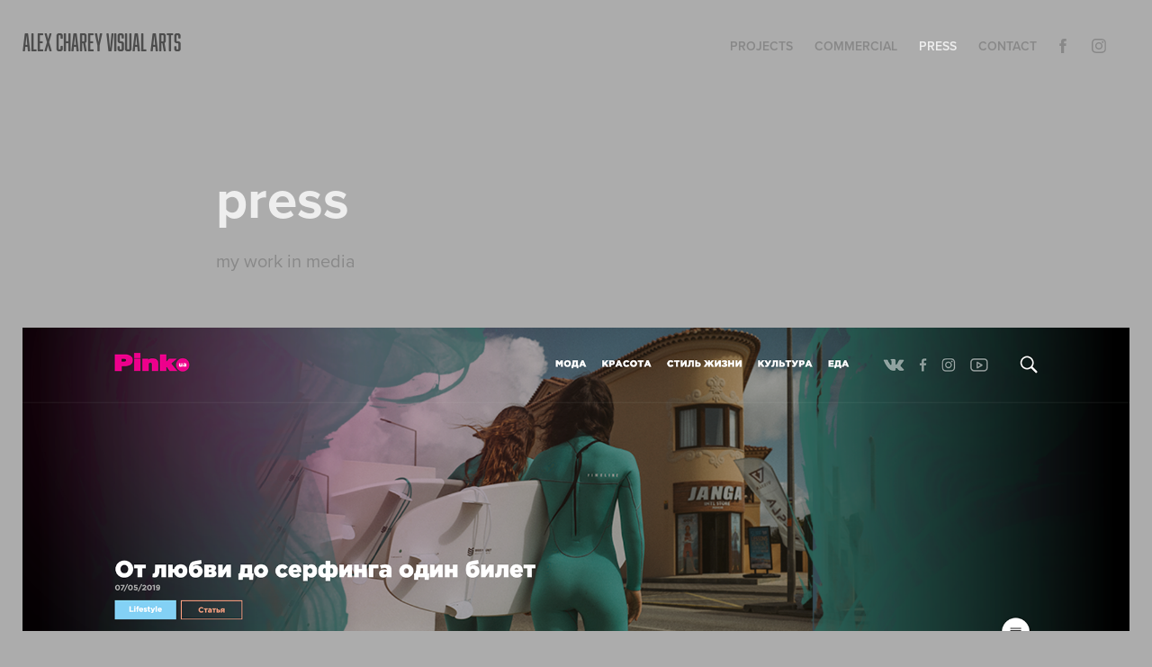

--- FILE ---
content_type: text/html; charset=utf-8
request_url: https://alexcharey.com/press
body_size: 4908
content:
<!DOCTYPE HTML>
<html lang="en-US">
<head>
  <meta charset="UTF-8" />
  <meta name="viewport" content="width=device-width, initial-scale=1" />
      <meta name="keywords"  content="Photography,Videography,lifestyle,fitness photography,visual storytelling,advertising,influencer marketing" />
      <meta name="description"  content="my work in media" />
      <meta name="twitter:card"  content="summary_large_image" />
      <meta name="twitter:site"  content="@AdobePortfolio" />
      <meta  property="og:title" content="Alex Charey - press" />
      <meta  property="og:description" content="my work in media" />
      <meta  property="og:image" content="https://cdn.myportfolio.com/3684adf50373b088283bdb8db5a48685/3144e0cb-8dcd-4b28-916a-8cf25c27c734_rwc_0x0x960x960x960.jpg?h=aba3a1b0431d0f772941f69cf231a856" />
        <link rel="icon" href="https://cdn.myportfolio.com/3684adf50373b088283bdb8db5a48685/2bc27932-d2dd-4116-bca6-bc28639fc6c6_carw_1x1x32.jpg?h=debdc1da269e1e693e37f3d3b920a16a" />
        <link rel="apple-touch-icon" href="https://cdn.myportfolio.com/3684adf50373b088283bdb8db5a48685/b1179be1-2920-476a-a2fb-db6fd6c9236b_carw_1x1x180.jpg?h=8ac8ef031e3303298c5314c2d2cdfbfa" />
      <link rel="stylesheet" href="/dist/css/main.css" type="text/css" />
      <link rel="stylesheet" href="https://cdn.myportfolio.com/3684adf50373b088283bdb8db5a48685/717829a48b5fad64747b7bf2f577ae731757960025.css?h=d457693a086ce4d8fd71ce3c1157db13" type="text/css" />
    <link rel="canonical" href="https://alexcharey.com/press" />
      <title>Alex Charey - press</title>
    <script type="text/javascript" src="//use.typekit.net/ik/[base64].js?cb=8dae7d4d979f383d5ca1dd118e49b6878a07c580" async onload="
    try {
      window.Typekit.load();
    } catch (e) {
      console.warn('Typekit not loaded.');
    }
    "></script>
</head>
  <body class="transition-enabled">  <div class='page-background-video page-background-video-with-panel'>
  </div>
  <div class="js-responsive-nav">
    <div class="responsive-nav has-social">
      <div class="close-responsive-click-area js-close-responsive-nav">
        <div class="close-responsive-button"></div>
      </div>
          <div class="nav-container">
            <nav data-hover-hint="nav">
                <div class="gallery-title"><a href="/projects" >Projects</a></div>
                <div class="gallery-title"><a href="/work" >COMMERCIAL</a></div>
      <div class="page-title">
        <a href="/press" class="active">press</a>
      </div>
      <div class="page-title">
        <a href="/contact" >Contact</a>
      </div>
                <div class="social pf-nav-social" data-hover-hint="navSocialIcons">
                  <ul>
                          <li>
                            <a href="https://www.facebook.com/alexvisualarts/" target="_blank">
                              <svg xmlns="http://www.w3.org/2000/svg" xmlns:xlink="http://www.w3.org/1999/xlink" version="1.1" x="0px" y="0px" viewBox="0 0 30 24" xml:space="preserve" class="icon"><path d="M16.21 20h-3.26v-8h-1.63V9.24h1.63V7.59c0-2.25 0.92-3.59 3.53-3.59h2.17v2.76H17.3 c-1.02 0-1.08 0.39-1.08 1.11l0 1.38h2.46L18.38 12h-2.17V20z"/></svg>
                            </a>
                          </li>
                          <li>
                            <a href="https://www.instagram.com/sigard" target="_blank">
                              <svg version="1.1" id="Layer_1" xmlns="http://www.w3.org/2000/svg" xmlns:xlink="http://www.w3.org/1999/xlink" viewBox="0 0 30 24" style="enable-background:new 0 0 30 24;" xml:space="preserve" class="icon">
                              <g>
                                <path d="M15,5.4c2.1,0,2.4,0,3.2,0c0.8,0,1.2,0.2,1.5,0.3c0.4,0.1,0.6,0.3,0.9,0.6c0.3,0.3,0.5,0.5,0.6,0.9
                                  c0.1,0.3,0.2,0.7,0.3,1.5c0,0.8,0,1.1,0,3.2s0,2.4,0,3.2c0,0.8-0.2,1.2-0.3,1.5c-0.1,0.4-0.3,0.6-0.6,0.9c-0.3,0.3-0.5,0.5-0.9,0.6
                                  c-0.3,0.1-0.7,0.2-1.5,0.3c-0.8,0-1.1,0-3.2,0s-2.4,0-3.2,0c-0.8,0-1.2-0.2-1.5-0.3c-0.4-0.1-0.6-0.3-0.9-0.6
                                  c-0.3-0.3-0.5-0.5-0.6-0.9c-0.1-0.3-0.2-0.7-0.3-1.5c0-0.8,0-1.1,0-3.2s0-2.4,0-3.2c0-0.8,0.2-1.2,0.3-1.5c0.1-0.4,0.3-0.6,0.6-0.9
                                  c0.3-0.3,0.5-0.5,0.9-0.6c0.3-0.1,0.7-0.2,1.5-0.3C12.6,5.4,12.9,5.4,15,5.4 M15,4c-2.2,0-2.4,0-3.3,0c-0.9,0-1.4,0.2-1.9,0.4
                                  c-0.5,0.2-1,0.5-1.4,0.9C7.9,5.8,7.6,6.2,7.4,6.8C7.2,7.3,7.1,7.9,7,8.7C7,9.6,7,9.8,7,12s0,2.4,0,3.3c0,0.9,0.2,1.4,0.4,1.9
                                  c0.2,0.5,0.5,1,0.9,1.4c0.4,0.4,0.9,0.7,1.4,0.9c0.5,0.2,1.1,0.3,1.9,0.4c0.9,0,1.1,0,3.3,0s2.4,0,3.3,0c0.9,0,1.4-0.2,1.9-0.4
                                  c0.5-0.2,1-0.5,1.4-0.9c0.4-0.4,0.7-0.9,0.9-1.4c0.2-0.5,0.3-1.1,0.4-1.9c0-0.9,0-1.1,0-3.3s0-2.4,0-3.3c0-0.9-0.2-1.4-0.4-1.9
                                  c-0.2-0.5-0.5-1-0.9-1.4c-0.4-0.4-0.9-0.7-1.4-0.9c-0.5-0.2-1.1-0.3-1.9-0.4C17.4,4,17.2,4,15,4L15,4L15,4z"/>
                                <path d="M15,7.9c-2.3,0-4.1,1.8-4.1,4.1s1.8,4.1,4.1,4.1s4.1-1.8,4.1-4.1S17.3,7.9,15,7.9L15,7.9z M15,14.7c-1.5,0-2.7-1.2-2.7-2.7
                                  c0-1.5,1.2-2.7,2.7-2.7s2.7,1.2,2.7,2.7C17.7,13.5,16.5,14.7,15,14.7L15,14.7z"/>
                                <path d="M20.2,7.7c0,0.5-0.4,1-1,1s-1-0.4-1-1s0.4-1,1-1S20.2,7.2,20.2,7.7L20.2,7.7z"/>
                              </g>
                              </svg>
                            </a>
                          </li>
                  </ul>
                </div>
            </nav>
          </div>
    </div>
  </div>
  <div class="site-wrap cfix js-site-wrap">
    <div class="site-container">
      <div class="site-content e2e-site-content">
        <header class="site-header">
          <div class="logo-container">
              <div class="logo-wrap" data-hover-hint="logo">
                    <div class="logo e2e-site-logo-text logo-text  ">
    <a href="/projects" class="preserve-whitespace">ALEX CHAREY VISUAL ARTS</a>

</div>
              </div>
  <div class="hamburger-click-area js-hamburger">
    <div class="hamburger">
      <i></i>
      <i></i>
      <i></i>
    </div>
  </div>
          </div>
              <div class="nav-container">
                <nav data-hover-hint="nav">
                <div class="gallery-title"><a href="/projects" >Projects</a></div>
                <div class="gallery-title"><a href="/work" >COMMERCIAL</a></div>
      <div class="page-title">
        <a href="/press" class="active">press</a>
      </div>
      <div class="page-title">
        <a href="/contact" >Contact</a>
      </div>
                    <div class="social pf-nav-social" data-hover-hint="navSocialIcons">
                      <ul>
                              <li>
                                <a href="https://www.facebook.com/alexvisualarts/" target="_blank">
                                  <svg xmlns="http://www.w3.org/2000/svg" xmlns:xlink="http://www.w3.org/1999/xlink" version="1.1" x="0px" y="0px" viewBox="0 0 30 24" xml:space="preserve" class="icon"><path d="M16.21 20h-3.26v-8h-1.63V9.24h1.63V7.59c0-2.25 0.92-3.59 3.53-3.59h2.17v2.76H17.3 c-1.02 0-1.08 0.39-1.08 1.11l0 1.38h2.46L18.38 12h-2.17V20z"/></svg>
                                </a>
                              </li>
                              <li>
                                <a href="https://www.instagram.com/sigard" target="_blank">
                                  <svg version="1.1" id="Layer_1" xmlns="http://www.w3.org/2000/svg" xmlns:xlink="http://www.w3.org/1999/xlink" viewBox="0 0 30 24" style="enable-background:new 0 0 30 24;" xml:space="preserve" class="icon">
                                  <g>
                                    <path d="M15,5.4c2.1,0,2.4,0,3.2,0c0.8,0,1.2,0.2,1.5,0.3c0.4,0.1,0.6,0.3,0.9,0.6c0.3,0.3,0.5,0.5,0.6,0.9
                                      c0.1,0.3,0.2,0.7,0.3,1.5c0,0.8,0,1.1,0,3.2s0,2.4,0,3.2c0,0.8-0.2,1.2-0.3,1.5c-0.1,0.4-0.3,0.6-0.6,0.9c-0.3,0.3-0.5,0.5-0.9,0.6
                                      c-0.3,0.1-0.7,0.2-1.5,0.3c-0.8,0-1.1,0-3.2,0s-2.4,0-3.2,0c-0.8,0-1.2-0.2-1.5-0.3c-0.4-0.1-0.6-0.3-0.9-0.6
                                      c-0.3-0.3-0.5-0.5-0.6-0.9c-0.1-0.3-0.2-0.7-0.3-1.5c0-0.8,0-1.1,0-3.2s0-2.4,0-3.2c0-0.8,0.2-1.2,0.3-1.5c0.1-0.4,0.3-0.6,0.6-0.9
                                      c0.3-0.3,0.5-0.5,0.9-0.6c0.3-0.1,0.7-0.2,1.5-0.3C12.6,5.4,12.9,5.4,15,5.4 M15,4c-2.2,0-2.4,0-3.3,0c-0.9,0-1.4,0.2-1.9,0.4
                                      c-0.5,0.2-1,0.5-1.4,0.9C7.9,5.8,7.6,6.2,7.4,6.8C7.2,7.3,7.1,7.9,7,8.7C7,9.6,7,9.8,7,12s0,2.4,0,3.3c0,0.9,0.2,1.4,0.4,1.9
                                      c0.2,0.5,0.5,1,0.9,1.4c0.4,0.4,0.9,0.7,1.4,0.9c0.5,0.2,1.1,0.3,1.9,0.4c0.9,0,1.1,0,3.3,0s2.4,0,3.3,0c0.9,0,1.4-0.2,1.9-0.4
                                      c0.5-0.2,1-0.5,1.4-0.9c0.4-0.4,0.7-0.9,0.9-1.4c0.2-0.5,0.3-1.1,0.4-1.9c0-0.9,0-1.1,0-3.3s0-2.4,0-3.3c0-0.9-0.2-1.4-0.4-1.9
                                      c-0.2-0.5-0.5-1-0.9-1.4c-0.4-0.4-0.9-0.7-1.4-0.9c-0.5-0.2-1.1-0.3-1.9-0.4C17.4,4,17.2,4,15,4L15,4L15,4z"/>
                                    <path d="M15,7.9c-2.3,0-4.1,1.8-4.1,4.1s1.8,4.1,4.1,4.1s4.1-1.8,4.1-4.1S17.3,7.9,15,7.9L15,7.9z M15,14.7c-1.5,0-2.7-1.2-2.7-2.7
                                      c0-1.5,1.2-2.7,2.7-2.7s2.7,1.2,2.7,2.7C17.7,13.5,16.5,14.7,15,14.7L15,14.7z"/>
                                    <path d="M20.2,7.7c0,0.5-0.4,1-1,1s-1-0.4-1-1s0.4-1,1-1S20.2,7.2,20.2,7.7L20.2,7.7z"/>
                                  </g>
                                  </svg>
                                </a>
                              </li>
                      </ul>
                    </div>
                </nav>
              </div>
        </header>
        <main>
  <div class="page-container" data-context="page.page.container" data-hover-hint="pageContainer">
    <section class="page standard-modules">
        <header class="page-header content" data-context="pages" data-identity="id:p5e68be698f99a7f7200df4ce5dca3a273093ddee2f235c39ad84e" data-hover-hint="pageHeader" data-hover-hint-id="p5e68be698f99a7f7200df4ce5dca3a273093ddee2f235c39ad84e">
            <h1 class="title preserve-whitespace e2e-site-logo-text">press</h1>
            <p class="description">my work in media</p>
        </header>
      <div class="page-content js-page-content" data-context="pages" data-identity="id:p5e68be698f99a7f7200df4ce5dca3a273093ddee2f235c39ad84e">
        <div id="project-canvas" class="js-project-modules modules content">
          <div id="project-modules">
              
              <div class="project-module module image project-module-image js-js-project-module"  style="padding-top: px;
padding-bottom: px;
">

  
    <a class="js-editable-link" href="https://pink.ua/news/9978" rel="external" target="_blank">
     <div class="js-lightbox" data-src="https://cdn.myportfolio.com/3684adf50373b088283bdb8db5a48685/94546e58-e6bb-4bfe-8af4-9dbaa6ba8487.png?h=b85f792cafc6ff30d9e2204cfcc7a23d">
           <img
             class="js-lazy e2e-site-project-module-image"
             src="[data-uri]"
             data-src="https://cdn.myportfolio.com/3684adf50373b088283bdb8db5a48685/94546e58-e6bb-4bfe-8af4-9dbaa6ba8487_rw_1920.png?h=bf68728ba278d0c77ee87f0b0b8499ef"
             data-srcset="https://cdn.myportfolio.com/3684adf50373b088283bdb8db5a48685/94546e58-e6bb-4bfe-8af4-9dbaa6ba8487_rw_600.png?h=f9fdf99fe1ae442da005c0b7b0df81ab 600w,https://cdn.myportfolio.com/3684adf50373b088283bdb8db5a48685/94546e58-e6bb-4bfe-8af4-9dbaa6ba8487_rw_1200.png?h=f3e4914e5138c7e7be15fef1b095ac61 1200w,https://cdn.myportfolio.com/3684adf50373b088283bdb8db5a48685/94546e58-e6bb-4bfe-8af4-9dbaa6ba8487_rw_1920.png?h=bf68728ba278d0c77ee87f0b0b8499ef 1920w,"
             data-sizes="(max-width: 1920px) 100vw, 1920px"
             width="1920"
             height="0"
             style="padding-bottom: 27.33%; background: rgba(0, 0, 0, 0.03)"
             
           >
     </div>
    </a>
  

  

</div>

              
              
              
              
              
              
              
              
              
              <div class="project-module module image project-module-image js-js-project-module"  style="padding-top: px;
padding-bottom: px;
">

  
    <a class="js-editable-link" href="http://xxl.ua/sport/trx-na-kablukax-dj-nana-otkrovenno-o-sporte.html" rel="external" target="_blank">
     <div class="js-lightbox" data-src="https://cdn.myportfolio.com/3684adf50373b088283bdb8db5a48685/50b9b8b1-1364-422b-a540-2ec3b482ae22.jpg?h=0072953177021a42023e0b7bd4c4a852">
           <img
             class="js-lazy e2e-site-project-module-image"
             src="[data-uri]"
             data-src="https://cdn.myportfolio.com/3684adf50373b088283bdb8db5a48685/50b9b8b1-1364-422b-a540-2ec3b482ae22_rw_1920.jpg?h=396ee8306787f1e57819b4288ec438a0"
             data-srcset="https://cdn.myportfolio.com/3684adf50373b088283bdb8db5a48685/50b9b8b1-1364-422b-a540-2ec3b482ae22_rw_600.jpg?h=e47e0e90669a6fc413b734aa792b8d24 600w,https://cdn.myportfolio.com/3684adf50373b088283bdb8db5a48685/50b9b8b1-1364-422b-a540-2ec3b482ae22_rw_1200.jpg?h=de925653f5d89b673949e93786a87223 1200w,https://cdn.myportfolio.com/3684adf50373b088283bdb8db5a48685/50b9b8b1-1364-422b-a540-2ec3b482ae22_rw_1920.jpg?h=396ee8306787f1e57819b4288ec438a0 1920w,"
             data-sizes="(max-width: 1920px) 100vw, 1920px"
             width="1920"
             height="0"
             style="padding-bottom: 27.33%; background: rgba(0, 0, 0, 0.03)"
             
           >
     </div>
    </a>
  

  

</div>

              
              
              
              
              
              
              
              
              
              <div class="project-module module image project-module-image js-js-project-module"  style="padding-top: px;
padding-bottom: px;
">

  
    <a class="js-editable-link" href="https://bit.ua/2018/01/10-trx-rakursov-dlya-foto/" rel="external" target="_blank">
     <div class="js-lightbox" data-src="https://cdn.myportfolio.com/3684adf50373b088283bdb8db5a48685/f79b607b-6b17-42ec-8605-a10401ae4098.jpg?h=8dc2fee89646e148dedbcfa38d3b9316">
           <img
             class="js-lazy e2e-site-project-module-image"
             src="[data-uri]"
             data-src="https://cdn.myportfolio.com/3684adf50373b088283bdb8db5a48685/f79b607b-6b17-42ec-8605-a10401ae4098_rw_1920.jpg?h=e9351ead07175ee85dcc7528500d8456"
             data-srcset="https://cdn.myportfolio.com/3684adf50373b088283bdb8db5a48685/f79b607b-6b17-42ec-8605-a10401ae4098_rw_600.jpg?h=2d7d661258676cae502fa53a77f28f33 600w,https://cdn.myportfolio.com/3684adf50373b088283bdb8db5a48685/f79b607b-6b17-42ec-8605-a10401ae4098_rw_1200.jpg?h=4a3f7360178be417dae1e5a230215daa 1200w,https://cdn.myportfolio.com/3684adf50373b088283bdb8db5a48685/f79b607b-6b17-42ec-8605-a10401ae4098_rw_1920.jpg?h=e9351ead07175ee85dcc7528500d8456 1920w,"
             data-sizes="(max-width: 1920px) 100vw, 1920px"
             width="1920"
             height="0"
             style="padding-bottom: 27.33%; background: rgba(0, 0, 0, 0.03)"
             
           >
     </div>
    </a>
  

  

</div>

              
              
              
              
              
              
              
              
              
              <div class="project-module module image project-module-image js-js-project-module"  style="padding-top: px;
padding-bottom: px;
">

  
    <a class="js-editable-link" href="https://suzuki.marieclaire.ua/maria-karachina.html" rel="external" target="_blank">
     <div class="js-lightbox" data-src="https://cdn.myportfolio.com/3684adf50373b088283bdb8db5a48685/5d605e2e-f381-4baf-9b14-002fcc789a52.jpg?h=fca4d2e1ac7a75a48551fb4978d7a8b7">
           <img
             class="js-lazy e2e-site-project-module-image"
             src="[data-uri]"
             data-src="https://cdn.myportfolio.com/3684adf50373b088283bdb8db5a48685/5d605e2e-f381-4baf-9b14-002fcc789a52_rw_1920.jpg?h=6d5e5029bfa6aa2e83d734b66061f503"
             data-srcset="https://cdn.myportfolio.com/3684adf50373b088283bdb8db5a48685/5d605e2e-f381-4baf-9b14-002fcc789a52_rw_600.jpg?h=7f0ca7f0bdfb0faf0326302fb87f15ba 600w,https://cdn.myportfolio.com/3684adf50373b088283bdb8db5a48685/5d605e2e-f381-4baf-9b14-002fcc789a52_rw_1200.jpg?h=f52027c7a3455729f3c5c6920bb033c5 1200w,https://cdn.myportfolio.com/3684adf50373b088283bdb8db5a48685/5d605e2e-f381-4baf-9b14-002fcc789a52_rw_1920.jpg?h=6d5e5029bfa6aa2e83d734b66061f503 1920w,"
             data-sizes="(max-width: 1920px) 100vw, 1920px"
             width="1920"
             height="0"
             style="padding-bottom: 27.33%; background: rgba(0, 0, 0, 0.03)"
             
           >
     </div>
    </a>
  

  

</div>

              
              
              
              
              
              
              
              
              
              <div class="project-module module image project-module-image js-js-project-module"  style="padding-top: px;
padding-bottom: px;
">

  
    <a class="js-editable-link" href="https://suzuki.marieclaire.ua/masha-skorchenko.html" rel="external" target="_blank">
     <div class="js-lightbox" data-src="https://cdn.myportfolio.com/3684adf50373b088283bdb8db5a48685/a52c0213-628f-43e6-89e7-55393ae45144.jpg?h=2abc7bdd3e11e29cb2fd68861c2210bf">
           <img
             class="js-lazy e2e-site-project-module-image"
             src="[data-uri]"
             data-src="https://cdn.myportfolio.com/3684adf50373b088283bdb8db5a48685/a52c0213-628f-43e6-89e7-55393ae45144_rw_1920.jpg?h=8150981b177b3de64fb72ea820f7e0b8"
             data-srcset="https://cdn.myportfolio.com/3684adf50373b088283bdb8db5a48685/a52c0213-628f-43e6-89e7-55393ae45144_rw_600.jpg?h=1163537dab2a849d60408911c37e3d84 600w,https://cdn.myportfolio.com/3684adf50373b088283bdb8db5a48685/a52c0213-628f-43e6-89e7-55393ae45144_rw_1200.jpg?h=256303d719753ce60887fadbba469af1 1200w,https://cdn.myportfolio.com/3684adf50373b088283bdb8db5a48685/a52c0213-628f-43e6-89e7-55393ae45144_rw_1920.jpg?h=8150981b177b3de64fb72ea820f7e0b8 1920w,"
             data-sizes="(max-width: 1920px) 100vw, 1920px"
             width="1920"
             height="0"
             style="padding-bottom: 27.33%; background: rgba(0, 0, 0, 0.03)"
             
           >
     </div>
    </a>
  

  

</div>

              
              
              
              
              
              
              
              
          </div>
        </div>
      </div>
    </section>
        <section class="back-to-top" data-hover-hint="backToTop">
          <a href="#"><span class="arrow">&uarr;</span><span class="preserve-whitespace">Back to Top</span></a>
        </section>
        <a class="back-to-top-fixed js-back-to-top back-to-top-fixed-with-panel" data-hover-hint="backToTop" data-hover-hint-placement="top-start" href="#">
          <svg version="1.1" id="Layer_1" xmlns="http://www.w3.org/2000/svg" xmlns:xlink="http://www.w3.org/1999/xlink" x="0px" y="0px"
           viewBox="0 0 26 26" style="enable-background:new 0 0 26 26;" xml:space="preserve" class="icon icon-back-to-top">
          <g>
            <path d="M13.8,1.3L21.6,9c0.1,0.1,0.1,0.3,0.2,0.4c0.1,0.1,0.1,0.3,0.1,0.4s0,0.3-0.1,0.4c-0.1,0.1-0.1,0.3-0.3,0.4
              c-0.1,0.1-0.2,0.2-0.4,0.3c-0.2,0.1-0.3,0.1-0.4,0.1c-0.1,0-0.3,0-0.4-0.1c-0.2-0.1-0.3-0.2-0.4-0.3L14.2,5l0,19.1
              c0,0.2-0.1,0.3-0.1,0.5c0,0.1-0.1,0.3-0.3,0.4c-0.1,0.1-0.2,0.2-0.4,0.3c-0.1,0.1-0.3,0.1-0.5,0.1c-0.1,0-0.3,0-0.4-0.1
              c-0.1-0.1-0.3-0.1-0.4-0.3c-0.1-0.1-0.2-0.2-0.3-0.4c-0.1-0.1-0.1-0.3-0.1-0.5l0-19.1l-5.7,5.7C6,10.8,5.8,10.9,5.7,11
              c-0.1,0.1-0.3,0.1-0.4,0.1c-0.2,0-0.3,0-0.4-0.1c-0.1-0.1-0.3-0.2-0.4-0.3c-0.1-0.1-0.1-0.2-0.2-0.4C4.1,10.2,4,10.1,4.1,9.9
              c0-0.1,0-0.3,0.1-0.4c0-0.1,0.1-0.3,0.3-0.4l7.7-7.8c0.1,0,0.2-0.1,0.2-0.1c0,0,0.1-0.1,0.2-0.1c0.1,0,0.2,0,0.2-0.1
              c0.1,0,0.1,0,0.2,0c0,0,0.1,0,0.2,0c0.1,0,0.2,0,0.2,0.1c0.1,0,0.1,0.1,0.2,0.1C13.7,1.2,13.8,1.2,13.8,1.3z"/>
          </g>
          </svg>
        </a>
  </div>
              <footer class="site-footer" data-hover-hint="footer">
                  <div class="social pf-footer-social" data-context="theme.footer" data-hover-hint="footerSocialIcons">
                    <ul>
                            <li>
                              <a href="https://www.facebook.com/alexvisualarts/" target="_blank">
                                <svg xmlns="http://www.w3.org/2000/svg" xmlns:xlink="http://www.w3.org/1999/xlink" version="1.1" x="0px" y="0px" viewBox="0 0 30 24" xml:space="preserve" class="icon"><path d="M16.21 20h-3.26v-8h-1.63V9.24h1.63V7.59c0-2.25 0.92-3.59 3.53-3.59h2.17v2.76H17.3 c-1.02 0-1.08 0.39-1.08 1.11l0 1.38h2.46L18.38 12h-2.17V20z"/></svg>
                              </a>
                            </li>
                            <li>
                              <a href="https://www.instagram.com/sigard" target="_blank">
                                <svg version="1.1" id="Layer_1" xmlns="http://www.w3.org/2000/svg" xmlns:xlink="http://www.w3.org/1999/xlink" viewBox="0 0 30 24" style="enable-background:new 0 0 30 24;" xml:space="preserve" class="icon">
                                <g>
                                  <path d="M15,5.4c2.1,0,2.4,0,3.2,0c0.8,0,1.2,0.2,1.5,0.3c0.4,0.1,0.6,0.3,0.9,0.6c0.3,0.3,0.5,0.5,0.6,0.9
                                    c0.1,0.3,0.2,0.7,0.3,1.5c0,0.8,0,1.1,0,3.2s0,2.4,0,3.2c0,0.8-0.2,1.2-0.3,1.5c-0.1,0.4-0.3,0.6-0.6,0.9c-0.3,0.3-0.5,0.5-0.9,0.6
                                    c-0.3,0.1-0.7,0.2-1.5,0.3c-0.8,0-1.1,0-3.2,0s-2.4,0-3.2,0c-0.8,0-1.2-0.2-1.5-0.3c-0.4-0.1-0.6-0.3-0.9-0.6
                                    c-0.3-0.3-0.5-0.5-0.6-0.9c-0.1-0.3-0.2-0.7-0.3-1.5c0-0.8,0-1.1,0-3.2s0-2.4,0-3.2c0-0.8,0.2-1.2,0.3-1.5c0.1-0.4,0.3-0.6,0.6-0.9
                                    c0.3-0.3,0.5-0.5,0.9-0.6c0.3-0.1,0.7-0.2,1.5-0.3C12.6,5.4,12.9,5.4,15,5.4 M15,4c-2.2,0-2.4,0-3.3,0c-0.9,0-1.4,0.2-1.9,0.4
                                    c-0.5,0.2-1,0.5-1.4,0.9C7.9,5.8,7.6,6.2,7.4,6.8C7.2,7.3,7.1,7.9,7,8.7C7,9.6,7,9.8,7,12s0,2.4,0,3.3c0,0.9,0.2,1.4,0.4,1.9
                                    c0.2,0.5,0.5,1,0.9,1.4c0.4,0.4,0.9,0.7,1.4,0.9c0.5,0.2,1.1,0.3,1.9,0.4c0.9,0,1.1,0,3.3,0s2.4,0,3.3,0c0.9,0,1.4-0.2,1.9-0.4
                                    c0.5-0.2,1-0.5,1.4-0.9c0.4-0.4,0.7-0.9,0.9-1.4c0.2-0.5,0.3-1.1,0.4-1.9c0-0.9,0-1.1,0-3.3s0-2.4,0-3.3c0-0.9-0.2-1.4-0.4-1.9
                                    c-0.2-0.5-0.5-1-0.9-1.4c-0.4-0.4-0.9-0.7-1.4-0.9c-0.5-0.2-1.1-0.3-1.9-0.4C17.4,4,17.2,4,15,4L15,4L15,4z"/>
                                  <path d="M15,7.9c-2.3,0-4.1,1.8-4.1,4.1s1.8,4.1,4.1,4.1s4.1-1.8,4.1-4.1S17.3,7.9,15,7.9L15,7.9z M15,14.7c-1.5,0-2.7-1.2-2.7-2.7
                                    c0-1.5,1.2-2.7,2.7-2.7s2.7,1.2,2.7,2.7C17.7,13.5,16.5,14.7,15,14.7L15,14.7z"/>
                                  <path d="M20.2,7.7c0,0.5-0.4,1-1,1s-1-0.4-1-1s0.4-1,1-1S20.2,7.2,20.2,7.7L20.2,7.7z"/>
                                </g>
                                </svg>
                              </a>
                            </li>
                    </ul>
                  </div>
                <div class="footer-text">
                  Powered by <a href="http://portfolio.adobe.com" target="_blank">Adobe Portfolio</a>
                </div>
              </footer>
        </main>
      </div>
    </div>
  </div>
</body>
<script type="text/javascript">
  // fix for Safari's back/forward cache
  window.onpageshow = function(e) {
    if (e.persisted) { window.location.reload(); }
  };
</script>
  <script type="text/javascript">var __config__ = {"page_id":"p5e68be698f99a7f7200df4ce5dca3a273093ddee2f235c39ad84e","theme":{"name":"geometric"},"pageTransition":true,"linkTransition":true,"disableDownload":false,"localizedValidationMessages":{"required":"This field is required","Email":"This field must be a valid email address"},"lightbox":{"enabled":true,"color":{"opacity":0.94,"hex":"#fff"}},"cookie_banner":{"enabled":false},"googleAnalytics":{"trackingCode":"UA-129744282-1","anonymization":false}};</script>
  <script type="text/javascript" src="/site/translations?cb=8dae7d4d979f383d5ca1dd118e49b6878a07c580"></script>
  <script type="text/javascript" src="/dist/js/main.js?cb=8dae7d4d979f383d5ca1dd118e49b6878a07c580"></script>
</html>


--- FILE ---
content_type: text/plain
request_url: https://www.google-analytics.com/j/collect?v=1&_v=j102&a=1343969287&t=pageview&_s=1&dl=https%3A%2F%2Falexcharey.com%2Fpress&ul=en-us%40posix&dt=Alex%20Charey%20-%20press&sr=1280x720&vp=1280x720&_u=IEBAAEABAAAAACAAI~&jid=306403407&gjid=616100045&cid=1041718055.1769562328&tid=UA-129744282-1&_gid=1843068496.1769562328&_r=1&_slc=1&z=104062931
body_size: -450
content:
2,cG-YSVLTJGPWV